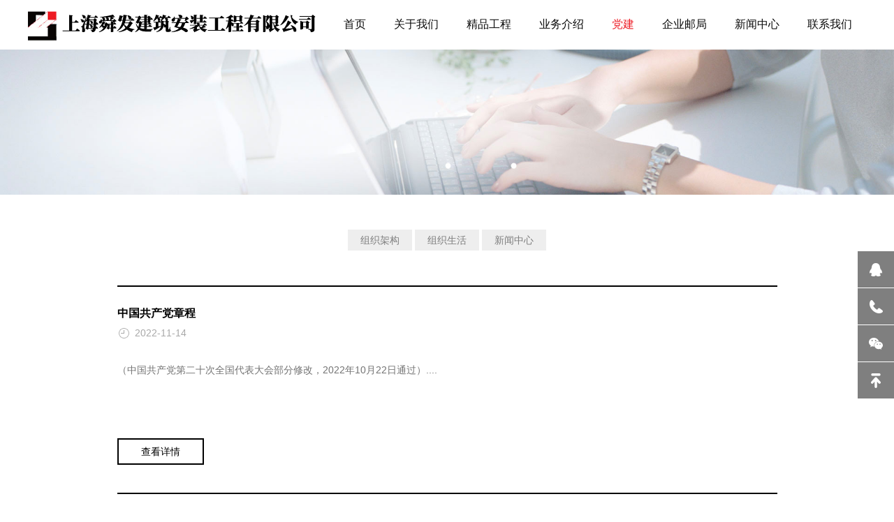

--- FILE ---
content_type: text/html; charset=utf-8
request_url: http://sh-shunfa.com.cn/index.php?c=category&id=13&page=2
body_size: 2981
content:
<!DOCTYPE html>
<html>
<head>
    <!--[if lt IE 9]>
    <script type="text/javascript" src="http://sh-shunfa.com.cn/static/shunfa/skin/js/html5.js"></script>
    <![endif]-->
    <meta charset="utf-8">
    <meta http-equiv="X-UA-Compatible" content="IE=edge, chrome=1">
    <meta name="viewport" content="width=device-width, initial-scale=1.0, maximum-scale=1.0, user-scalable=no">
    <meta name="format-detection" content="telephone=no" />
    <title>新闻中心</title>
    <meta content="" name="keywords" />
    <meta content="上海舜发建筑安装工程有限公司" name="description" />
    <script type="text/javascript" src="http://sh-shunfa.com.cn/static/shunfa/skin/js/jquery.min.js"></script>
    <link rel="stylesheet" type="text/css" href="http://sh-shunfa.com.cn/static/shunfa/skin/css/animate.min.css">
    <link rel="stylesheet" type="text/css" href="http://sh-shunfa.com.cn/static/shunfa/skin/css/owl.carousel.min.css">
    <link rel="stylesheet" type="text/css" href="http://sh-shunfa.com.cn/static/shunfa/skin/css/global.css">
    <link rel="stylesheet" type="text/css" href="http://sh-shunfa.com.cn/static/shunfa/skin/css/style.css">
    <script type="text/javascript" src="http://sh-shunfa.com.cn/static/shunfa/skin/js/owl.carousel.js"></script>
    <script type="text/javascript" src="http://sh-shunfa.com.cn/static/shunfa/skin/js/wow.js"></script>
    <script type="text/javascript" src="http://sh-shunfa.com.cn/static/shunfa/skin/js/main.js"></script>
</head>
<body>
<!-------------------------------------- 头部开始 -------------------------------------->
<div class="header">
  <div class="wrap">
    <div class="logo flt"><a href="/"><img src="http://sh-shunfa.com.cn/uploadfile/202206/4f1a3e4ca27ce71.png"/></a></div>
    <div class="menu frt">
      <ul>
        <li class=""><a href="http://sh-shunfa.com.cn/" title="上海舜发建筑安装工程有限公司">首页</a></li>

                <li  class=""><a href="http://sh-shunfa.com.cn/index.php?c=category&id=1">关于我们</a></li>
                <li  class=""><a href="http://sh-shunfa.com.cn/index.php?c=category&id=7">精品工程</a></li>
                <li  class=""><a href="http://sh-shunfa.com.cn/index.php?c=category&id=12">业务介绍</a></li>
                <li  class="on"><a href="http://sh-shunfa.com.cn/index.php?c=category&id=13">党建</a></li>
                <li  class=""><a href="https://exmail.qq.com/login">企业邮局</a></li>
                <li  class=""><a href="http://sh-shunfa.com.cn/index.php?c=category&id=19">新闻中心</a></li>
                <li  class=""><a href="http://sh-shunfa.com.cn/index.php?c=category&id=16">联系我们</a></li>
              </ul>
    </div>
    <div class="menu_wrap"></div>
    <div class="clear"></div>
  </div>
</div>
<!-------------------------------------- 头部结束 -------------------------------------->
<!-------------------------------------- 内容开始 -------------------------------------->
<div class="mainer">
    <div class="banner">
        <div class="owl">
            <div class="item">
                <div class="img1"><img src="http://sh-shunfa.com.cn/static/shunfa/skin/images/banner_new.jpg"/></div>
            </div>
        </div>
    </div>
    <div class="page_news">
        <div class="wrap">
            <div class="news_tag">
                <ul>
                                        <li >
                    <a href="http://sh-shunfa.com.cn/index.php?c=category&id=14"><span class="span1">组织架构</span>
                    </a></li>
                                        <li >
                    <a href="http://sh-shunfa.com.cn/index.php?c=category&id=15"><span class="span2">组织生活</span>
                    </a></li>
                                        <li >
                    <a href="http://sh-shunfa.com.cn/index.php?c=category&id=18"><span class="span3">新闻中心</span>
                    </a></li>
                                    </ul>
            </div>
            <div class="list">
                <ul class="wow_list">
                                        <li class="wow fadeInUp">

                        <div class="text">
                            <h3><a href="http://sh-shunfa.com.cn/index.php?c=show&id=124">中国共产党章程 </a></h3>
                            <div class="time">2022-11-14</div>
                            <div class="d_text">
                                <p>（中国共产党第二十次全国代表大会部分修改，2022年10月22日通过）....</p>
                            </div>
                            <div class="btn"><a href="http://sh-shunfa.com.cn/index.php?c=show&id=124">查看详情</a></div>
                        </div>
                    </li>
                                        <li class="wow fadeInUp">

                        <div class="text">
                            <h3><a href="http://sh-shunfa.com.cn/index.php?c=show&id=123">上海市委举行全市党员负责干部会议，传达学习贯彻党的二十大精神，李强讲话</a></h3>
                            <div class="time">2022-10-26</div>
                            <div class="d_text">
                                <p>....</p>
                            </div>
                            <div class="btn"><a href="http://sh-shunfa.com.cn/index.php?c=show&id=123">查看详情</a></div>
                        </div>
                    </li>
                                        <li class="wow fadeInUp">

                        <div class="text">
                            <h3><a href="http://sh-shunfa.com.cn/index.php?c=show&id=122">习近平：高举中国特色社会主义伟大旗帜 为全面建设社会主义现代化国家而团结奋斗——在中国共产党第二十次全国代表大会上的报告</a></h3>
                            <div class="time">2022-10-26</div>
                            <div class="d_text">
                                <p>....</p>
                            </div>
                            <div class="btn"><a href="http://sh-shunfa.com.cn/index.php?c=show&id=122">查看详情</a></div>
                        </div>
                    </li>
                                        <li class="wow fadeInUp">

                        <div class="text">
                            <h3><a href="http://sh-shunfa.com.cn/index.php?c=show&id=121">中国共产党第二十届中央领导机构</a></h3>
                            <div class="time">2022-10-24</div>
                            <div class="d_text">
                                <p>....</p>
                            </div>
                            <div class="btn"><a href="http://sh-shunfa.com.cn/index.php?c=show&id=121">查看详情</a></div>
                        </div>
                    </li>
                                        <li class="wow fadeInUp">

                        <div class="text">
                            <h3><a href="http://sh-shunfa.com.cn/index.php?c=show&id=120">为全面建设社会主义现代化国家而团结奋斗——从党的二十大看以中国式现代化全面推进中华民族伟大复兴</a></h3>
                            <div class="time">2022-10-21</div>
                            <div class="d_text">
                                <p>习近平总书记在党的二十大报告中庄严宣示：“从现在起，中国共产党的中心任务就是团结带领全国各族人民全面建成社会主义现代化强国、实现第二个百年奋斗目标，以中国式现代化全面推进中华民族伟大复兴。”....</p>
                            </div>
                            <div class="btn"><a href="http://sh-shunfa.com.cn/index.php?c=show&id=120">查看详情</a></div>
                        </div>
                    </li>
                                        <li class="wow fadeInUp">

                        <div class="text">
                            <h3><a href="http://sh-shunfa.com.cn/index.php?c=show&id=119">“一”文带你看二十大报告</a></h3>
                            <div class="time">2022-10-19</div>
                            <div class="d_text">
                                <p>....</p>
                            </div>
                            <div class="btn"><a href="http://sh-shunfa.com.cn/index.php?c=show&id=119">查看详情</a></div>
                        </div>
                    </li>
                                        <li class="wow fadeInUp">

                        <div class="text">
                            <h3><a href="http://sh-shunfa.com.cn/index.php?c=show&id=117">中国共产党第二十次全国代表大会开幕会（视频文字实录）</a></h3>
                            <div class="time">2022-10-17</div>
                            <div class="d_text">
                                <p>....</p>
                            </div>
                            <div class="btn"><a href="http://sh-shunfa.com.cn/index.php?c=show&id=117">查看详情</a></div>
                        </div>
                    </li>
                                        <li class="wow fadeInUp">

                        <div class="text">
                            <h3><a href="http://sh-shunfa.com.cn/index.php?c=show&id=116">中国共产党第十九届中央委员会第七次全体会议公报</a></h3>
                            <div class="time">2022-10-13</div>
                            <div class="d_text">
                                <p>....</p>
                            </div>
                            <div class="btn"><a href="http://sh-shunfa.com.cn/index.php?c=show&id=116">查看详情</a></div>
                        </div>
                    </li>
                                        <li class="wow fadeInUp">

                        <div class="text">
                            <h3><a href="http://sh-shunfa.com.cn/index.php?c=show&id=114">中国共产党第十九届中央委员会第七次全体会议在京召开</a></h3>
                            <div class="time">2022-10-09</div>
                            <div class="d_text">
                                <p>....</p>
                            </div>
                            <div class="btn"><a href="http://sh-shunfa.com.cn/index.php?c=show&id=114">查看详情</a></div>
                        </div>
                    </li>
                                        <li class="wow fadeInUp">

                        <div class="text">
                            <h3><a href="http://sh-shunfa.com.cn/index.php?c=show&id=112">书记上党课 ---上海市第十二次党代会解读</a></h3>
                            <div class="time">2022-09-05</div>
                            <div class="d_text">
                                <p>为了迎接二十大的胜利召开，2022年8月30日支部书记陆金法同志给支部的党员们上了一节党课，书记从上海市第十二次党代会的介绍和上海市第十二次党代会报告解读两方面进行。....</p>
                            </div>
                            <div class="btn"><a href="http://sh-shunfa.com.cn/index.php?c=show&id=112">查看详情</a></div>
                        </div>
                    </li>
                                    </ul>
            </div>
            <div class="page_size">  <ul class="pagination"><li><a>共37条</a></li><li><a href="/index.php?c=category&id=13" data-ci-pagination-page="1">上一页</a></li><li><a href="/index.php?c=category&id=13" data-ci-pagination-page="1">1</a></li><li class="active"><a>2</a></li><li><a href="/index.php?c=category&id=13&page=3" data-ci-pagination-page="3">3</a></li><li><a href="/index.php?c=category&id=13&page=4" data-ci-pagination-page="4">4</a></li><li><a href="/index.php?c=category&id=13&page=3" data-ci-pagination-page="3">下一页</a></li></ul> </div>
        </div>
    </div>
    <div class="ht50"></div>
</div>
<!-------------------------------------- 内容结束 -------------------------------------->
<!-------------------------------------- 尾部开始 -------------------------------------->
<style>
    .pagination > li {
        display: inline; }
</style>
<div class="footer">
    <div class="wrap">
        <div class="ewm frt"><img src="http://sh-shunfa.com.cn/static/shunfa/skin/images/ewm.jpg"/><span>扫一扫 关注我们的微信</span></div>
        <div class="text">
            <div class="list">
                <ul>
                    <li><span>地址：</span>
                        <p>上海市虹口区奎照路307号</p>
                    </li>
                    <li><span>电话：</span>
                        <h3>021-56427799 </h3>
                    </li>
                    <li>
                        <p>上海舜发建筑安装工程有限公司 网站备案号：<a href="http://beian.miit.gov.cn/">沪ICP备2020029971号-1</a><img alt="" src="/123.jpg"><a href="http://www.beian.gov.cn/portal/registerSystemInfo?recordcode=31010902100805" rel="noreferrer" target="_blank">沪公网安备31010902100805号</a ></p> 
                    </li>
                </ul>
            </div>
        </div>
        <div class="clear"></div>
    </div>
</div>
<!-------------------------------------- 尾部结束 -------------------------------------->
<div class="full">
    <ul>
        <li><a href="http://wpa.qq.com/msgrd?v=3&uin=&site=qq&menu=yes"><span class="span1"></span>
            <label>在线QQ</label>
        </a></li>
        <li><a href="javascript:void(0)"><span class="span2"></span>
            <label>021-56427799</label>
        </a></li>
        <li><a href="javascript:void(0)"><span class="span3"></span>
            <label class="lbl_img"><img src="http://sh-shunfa.com.cn/static/shunfa/skin/images/ewm.jpg"></label>
        </a></li>
        <li><a href="javascript:void(0)" class="gotop" onclick="$('html,body').stop().animate({scrollTop:0},800)"><span class="span4"></span></a></li>
    </ul>
</div>
</body>
</html>

--- FILE ---
content_type: text/css
request_url: http://sh-shunfa.com.cn/static/shunfa/skin/css/style.css
body_size: 7040
content:
/*织梦58（dede58.com）做最好的织梦整站模板下载网站*/
body {
	font-family: 微软雅黑, "Open Sans", sans-serif;
	font-size: 14px;
}
input, select, textarea {
	font-family: 微软雅黑, "Open Sans", sans-serif;
	font-size: 1em;
	;
}
.wrap {
	width: 96%;
	margin: 0 auto;
	max-width: 1200px;
	position: relative;
}
img, a {
	border: 0;
}
ul, li {
	list-style: none;
}
* {
	margin: 0;
	padding: 0;
}
.flt {
	float: left;
}
.frt {
	float: right;
}
.clear {
	clear: both;
}
.clear:after, .clear:before {
	content: '';
	clear: both;
	display: table;
}
img {
	max-width: 100%;
}
.img {
	overflow: hidden;
	position: relative;
}
.img:before {
	transition: all 0.5s;
	-webkit-transition: all 0.5s;
	-moz-transition: all 0.5s;
	-ms-transition: all 0.5s;
	-o-transition: all 0.5s;
	content: '';
	display: block;
	position: absolute;
	top: 0;
	left: 0;
	right: 0;
	bottom: 0;
	border: 1px solid rgba(255,255,255,0);
	z-index: 100;
}
/*.img:hover:before { top: 10px; left: 10px; right: 10px; bottom: 10px; border: 1px solid rgba(255,255,255,0.5); }*/
.img:hover {
	background: #000
}
.img:hover img {
	opacity: .5;
	transform: scale(1.1) rotate(3deg);
	-o-transform: scale(1.1) rotate(3deg);
	-webkit-transform: scale(1.1) rotate(3deg);
	-moz-transform: scale(1.1) rotate(3deg);
	-ms-transform: scale(1.1) rotate(3deg);
}
.pos_cell {
	top: 50%;
	transform: translateY(-50%);
	-o-transform: translateY(-50%);
	-webkit-transform: translateY(-50%);
	-moz-transform: translateY(-50%);
	-ms-transform: translateY(-50%);
}
*, *:after, *:before {
	transition: all 0.5s;
	-webkit-transition: all 0.5s;
	-moz-transition: all 0.5s;
	-ms-transition: all 0.5s;
	-o-transition: all 0.5s;
}
.modal, .fp_modal {
	position: fixed;
	top: 0;
	left: 0;
	width: 100%;
	height: 100%;
	z-index: 1000;
}
.fp_modal {
	display: table;
}
.modal {
	transition: all 0s;
	-o-transition: all 0s;
	-webkit-transition: all 0s;
	-moz-transition: all 0s;
	-ms-transition: all 0s;
	background: rgba(0,0,0,0.7);
}
.fp_modal .cell {
	display: table-cell;
	vertical-align: middle;
}
.modal_cont {
	max-width: 990px;
	margin: 0 auto;
	width: 90%;
	background: #fff;
	position: relative;
}
.modal_cont .close {
	position: absolute;
	top: 10px;
	right: 10px;
	width: 32px;
	height: 32px;
	background: url(../images/close.png) no-repeat center center #ccc;
	border-radius: 100%;
	cursor: pointer;
}
.modal_cont .box {
	padding: 45px;
}
.owl-carousel .owl-item img{margin:0 auto}
/*----------header----------*/
.header {
	background: #fff;
	line-height: 70px;
	position: fixed;
	top: 0;
	left: 0;
	width: 100%;
	z-index: 1000;
}
.logo img {
	vertical-align: middle;
}
.menu li {
	float: left;
	margin: 0 20px; 
}
.menu li a {
	color: #0a0a0a;
	font-size: 16px;
}
.menu li.on a, .menu li a:hover {
	color: #ed1b24;
}
.banner {
	position: relative;
}
.banner_cur {
	left: 10%;
	right: 10%;
	position: absolute;
	top: 50%;
	margin-top: -20px;
	z-index: 100;
}
.banner_cur span {
	cursor: pointer;
	display: block;
	width: 46px;
	height: 46px;
	border-radius: 100%;
	border: 1px solid #fff;
	background-image: url(../images/cur1.png);
	background-repeat: no-repeat;
	background-position: center center;
}
.banner_cur span:hover {
	border-color: #fb3546;
	background-color: rgba(0,0,0,0.2);
}
.banner_cur span.next {
	background-image: url(../images/cur2.png);
}
.banner .item {
	position: relative;
	font-family: Arial;
}
.banner .text {
	left: 0;
	width: 100%;
	z-index: 100;
	text-align: center;
	color: #fff;
	position: absolute;
	top: 50%;
	transform: translateY(-50%);
	-o-transform: translateY(-50%);
	-webkit-transform: translateY(-50%);
	-moz-transform: translateY(-50%);
	-ms-transform: translateY(-50%);
}
.banner .text h2 {
	font-size: 46px;
	font-weight: normal;
}
.banner .text p {
	font-size: 24px;
	margin: 2em 0;
}
.banner_search {
	max-width: 800px;
	margin: 0 auto;
	padding: 8px;
	background: rgba(0,0,0,0.15);
	border-radius: 3px;
	width: 90%;
	line-height: 48px;
}
.banner_search .box {
	background: #fff;
	border-radius: 2px;
	position: relative;
	padding-right: 147px;
}
.banner_search .btn {
	position: absolute;
	top: 0;
	right: 0;
	width: 147px;
	text-align: center;
}
.banner_search .btn a {
	line-height: 48px;
	width: 100%;
	display: block;
	color: #fff;
	background: #ed1b24;
	font-size: 16px;
}
.btn a:hover {
	background: #0a0a0a;
}
.banner_search .btn span {
	display: inline-block;
	padding-right: 32px;
	background: url(../images/icon1.png) no-repeat right center;
}
.banner_search .span_tit {
	display: block;
	float: left;
	width: 72px;
	text-align: center;
	border-right: 1px solid #d5d5d5;
	font-size: 15px;
	font-weight: bold;
	color: #000;
}
.banner_search .div_input {
	padding-left: 20px;
	overflow: hidden;
}
.div_input input {
	width: 100%;
	border: 0;
	background: none;
	text-align: left;
}
.owl-theme .owl-dots .owl-dot span {
	width: 14px;
	height: 14px; /*background: url(../images/dots.png) no-repeat center center;*/
	border-radius: 100%;
	background: none;
	margin-bottom: 15px;
	position: relative;
	border: 2px solid transparent;
}
.owl-theme .owl-dots .owl-dot span:after {
	content: '';
	display: block;
	width: 4px;
	height: 4px;
	border-radius: 100%;
	background: #fff;
	content: '';
	position: absolute;
	top: 50%;
	margin-top: -2px;
	left: 50%;
	margin-left: -2px;
}
.owl-theme .owl-dots .owl-dot.active span, .owl-theme .owl-dots .owl-dot:hover span {
	border-color: #fff;
	background: none;
}
.details .owl-theme .owl-dots .owl-dot span:after {
	background: #ed1b24
}
.details .owl-theme .owl-dots .owl-dot.active span, .details .owl-theme .owl-dots .owl-dot:hover span {
	border-color: #ed1b24;
}
.page1_text .img1 {
	text-align: right;
	width: 50%;
	float: right;
}
.page1_text .text {
	line-height: 30px;
	color: #0a0a0a;
	text-align: center;
	overflow: hidden;
}
.page1_text p{text-align: left}

.page1_text .text {
	padding: 80px 0;
}
.page_tit2 h3 {
	font-size: 48px;
	font-family: 'Times New Roman';
	font-weight: normal;
	color: #000;
	line-height: 58px;
}
.page_tit2 h2 {
	font-size: 40px;
	font-weight: normal;
	color: #000;
	line-height: 58px;
	margin-bottom: 30px;
}
.page1_text .text p {
	min-height: 120px;
	overflow: hidden;
	max-width: 425px;
	margin: 0 auto;
	margin-bottom: 30px;
	word-break:break-all;
}
.btn a {
	color: #fff;
	display: block;
	line-height: 44px;
	width: 140px;
	text-align: center;
	background: #ed1b24;
	margin: 0 auto;
}
.page {
	overflow: hidden;
	padding: 60px 0;
}
.page:after {
	content: '';
	display: block;
	clear: both;
}
.page.on {
	background: #f9f9f9;
}
.page_tit {
	margin-bottom: 40px;
	text-align: center;
}
.page_tit h3 {
	font-size: 30px;
	margin-bottom: 20px;
	font-weight: normal;
}
.page_tit h2 {
	font-size: 28px;
}
.page_tit p {
	color: #0a0a0a;
}
.page_tit p span:before, .page_tit p span:after {
	display: inline-block;
	width: 30px;
	height: 1px;
	background: #0a0a0a;
	vertical-align: middle;
	content: '';
	margin: 0 2px;
	margin-bottom: 2px;
}
.page_tag ul li {
	margin-left: -4px;
	display: inline-block;
}
.page_tag {
	text-align: center;
}
.page_tag a {
	display: block;
	line-height: 30px;
	padding: 0 23px;
	color: #7e7e7e;
	position: relative;
}
.page_tag .on a, .page_tag a:hover {
	background: #ed1b24;
	color: #fff;
}
.page_tag .on a:before, .page_tag a:hover:before {
	color: #ed1b24
}
.page_tag a:before {
	content: '|';
	display: block;
	position: absolute;
	left: -2px;
}
.page_tag li:first-child a:before {
	display: none;
}
.pro_list ul:after {
	content: '';
	display: block;
	clear: both;
}
.pro_list li {
	width: 33.333%;
	float: left;
	text-align: center;
}
.pro_list h3 {
	font-size: 16px;
	color: #000;
	font-weight: normal;
}
.pro_list p {
	padding: 10px 0 15px;
	color: #ed1b24;
	background: no-repeat bottom center;
}
.pro_list a:hover p {
	background: url(../images/icon2.png) no-repeat bottom center;
}
.pro_list ul {
	margin-top: 20px;
	display: none;
}
.pro_list ul.on {
	display: block;
}
.pro_list ul.on li {
	animation-name: zoomIn;
	animation-duration: 1s;
	animation-fill-mode: both;
}
.about_list2 {
	max-width: 1200px;
	margin: 0 auto;
	border-top: 1px solid #e8e8e8;
	margin-top: 30px;
	padding-top: 30px;
}
.about_list2 ul li {
	width: 31.333%;
	margin: 0 1%;
	float: left;
}
.about_list2 ul {
	margin: 0 -1%;
}
.about_list2 .img {
	position: relative;
}
.about_list2 img {
	display: block;
	width: 100%;
}
.about_list2 .img p {
	position: absolute;
	bottom: 20px;
	left: 20px;
	right: 20px;
	line-height: 42px;
	background: #fff;
	text-align: center;
	height: 42px;
}
.about_list2 .img p span {
	display: block;
	height: 20px;
	border-bottom: 1px solid #000;
	margin: 0 14px;
}
.about_list2 .img p label {
	display: inline-block;
	padding: 0 10px;
	background: #fff;
}
.about_list2 .text {
	line-height: 28px;
	color: #333;
	margin-top: 10px;
}
.his_list {
	padding-top: 20px;
	position: relative;
}
.his_list .line {
	position: absolute;
	top: 0;
	bottom: 0;
	left: 0;
	right: 0;
	margin: 0 auto;
	width: 1px;
	background: #d3d3d3
}
.his_list ul li {
	text-align: right;
	margin: 20px 0;
	width: 50%;
	padding-right: 50%;
	clear: both;
	position: relative;
}
.his_list ul li i {
	position: absolute;
	left: 50%;
	margin-left: -5px;
	top: 10px;
	width: 9px;
	height: 9px;
	border-radius: 100%;
	background: #d3d3d3
}
.his_list ul li i:after {
	content: '';
	display: block;
	position: absolute;
	left: 50%;
	margin-left: -80px;
	width: 60px;
	height: 1px;
	background: #d3d3d3;
	top: 4px;
}
.his_list ul li:nth-child(2n) i:after {
	margin-left: 20px;
}
.his_list ul li:nth-child(2n) {
	padding-right: 0;
	padding-left: 50%;
	text-align: left;
}
.his_list ul li .text {
	padding: 0 100px;
	line-height: 28px;
	color: #262626;
}
.his_list ul li .text h3 {
	font-size: 20px;
	color: #a2774f;
	font-weight: normal;
	margin-bottom: 10px;
}
.ry_list {
	max-width: 1034px;
	margin: 0 auto;
}
.ry_list li {
	width: 30.3%;
	float: left;
	margin: 10px 1.5%;
	text-align: center;
	line-height: 40px;
}
.ry_list li .img {
	border: 10px solid #efefef;
	max-width: 800px;
	margin: 0 auto;
}
.ry_list li:nth-child(3n+1) {
	clear: both;
}
.ry_list li .img img {
	display: block;
	    margin: 0 auto;
}
.td_list {
	max-width: 1100px;
	margin: 0 auto;
}
.td_list li {
	width: 25%;
	float: left;
}
.td_list li:hover .tit p span {
	width: 100%;
}
.td_list li .box {
	margin: 17px;
}
.td_list li .img {
	position: relative;
}
.td_list li .img img {
	display: block;
}
.td_list li .tit p {
	line-height: 56px;
	background: #1c1c1c;
	padding: 0 16px;
	font-size: 16px;
	color: #c09874;
	position: relative;
}
.td_list li .tit p span {
	position: absolute;
	display: block;
	width: 48px;
	height: 4px;
	background: #ed1b24;
	bottom: 0;
	right: 0;
}
.td_list li:nth-child(4n+1) {
	clear: both;
}
.td_list li .text {
	margin-top: 15px;
	line-height: 26px;
	color: #6c6c6c
}
.td_list li .text h3 {
	font-size: 20px;
	margin-bottom: 10px;
	color: #000
}
.zp_p_list {
	max-width: 1120px;
	margin: 0 auto;
	line-height: 28px;
	color: #4c4c4c
}
.zp_p_list a {
	color: #ed1b24
}
.bold {
	font-weight: bold;
}
.zp_p_list .list {
	border-bottom: 1px solid #ebefef;
	margin-bottom: 15px;
	padding-bottom: 15px;
}
.zp_p_list .list:last-child {
	border-bottom: 0
}
.zp_p_list .list h3 {
	font-size: 20px;
	font-weight: normal;
	color: #000;
	margin-bottom: 5px;
	line-height: 40px;
}
.zp_p_list .text>ul>li {
	list-style: decimal;
	margin-left: 20px;
}
.zp_list .text>ul {
	max-width: 514px;
}
.zp_p_list .title {
	cursor: pointer;
	margin: 10px 0;
	line-height: 54px;
	border: 1px solid #e3e9ec;
	background: url(../images/icon12.png) no-repeat 98% center #f9f9f9;
	padding: 0 20px;
}
.zp_p_list .title span {
	display: inline-block;
	width: 23%;
	color: #000
}
.zp_p_list .title span.span1 {
	font-size: 22px;
}
.zp_p_list .box {
	display: none;
	transition: all 0s;
	-o-transition: all 0s;
	-webkit-transition: all 0s;
	-moz-transition: all 0s;
	-ms-transition: all 0s;
}
.zp_p_list .on .title, .zp_p_list li:hover .title {
	background: url(../images/icon12-1.png) no-repeat 98% center #ed1b24;
	border-color: #ed1b24;
}
.zp_p_list .on .title span, .zp_p_list li:hover .title span {
	color: #fff;
}
@keyframes zoomIn {
 from {
opacity: 0;
transform: scale3d(.3, .3, .3);
}
 50% {
opacity: 1;
}
}
.pro_list li:nth-child(3n+1) {
	clear: both;
}
.pro_list li a {
	display: block;
	margin: 12px;
	background: #fff;
	padding: 23px;
	box-shadow: 0 0 20px rgba(0,0,0,0.05)
}
.pro_list li a:hover {
	box-shadow: 0 1px 50px rgba(0,0,0,0.1)
}
.pro_list li a:hover .img {
	background: #fff;
}
.page_pro {
	padding: 0;
	background: #1c1c1c;
	position: relative;
}
.pro_owl {
	width: 50%
}
.pro_owl .owl-theme .owl-controls {
	width: auto;
	right: -60px;
	left: auto;
	width: 120px;
}
.pro_owl .owl-theme .owl-controls .owl-nav [class*=owl-] {
	display: block;
	float: left;
	width: 60px;
	height: 60px;
	margin: 0;
	padding: 0;
	background-image: url(../images/cur1.png);
	background-position: center center;
	background-repeat: no-repeat;
	border-radius: 0;
	background-color: #1c1c1c
}
.pro_owl .owl-theme .owl-controls .owl-nav .owl-next {
	background-image: url(../images/cur2.png);
	background-color: #ed1b24
}
.page_pro .text {
	position: absolute;
	left: 55%;
}
.page_pro .text .box {
	max-width: 410px;
}
.page_tit2.on h3 {
	color: #fff;
}
.page_tit2.on h2 {
	color: #c09874;
}
.page_pro .text p {
	line-height: 32px;
	color: #696969;
	height: 96px;
	overflow: hidden;
	margin-bottom: 30px;
}
.page_pro .btn a {
	margin-left: 0;
	background: #0b0b0b;
}
.btn2 a span {
	display: inline-block;
	padding-right: 17px;
	background: url(../images/icon3.png) no-repeat right center;
}
.btn2 a:hover span {
	padding-right: 27px;
}
.service_list:after {
	content: '';
	display: block;
	clear: both;
}
.service_list ul li {
	width: 25%;
	float: left;
}
.service_list a {
	display: block;
	margin: 7px;
	position: relative;
}
.service_list img {
	display: block;
}
.service_list .text {
	position: absolute;
	bottom: 0;
	left: 0;
	right: 0;
	padding: 20px;
	color: #fff;
}
.service_list .text h3 {
	font-size: 16px;
	font-weight: normal;
}
.service_list .text p {
	margin: 10px 0;
	background: bottom center no-repeat
}
.service_list .text .more {
	display: inline-block;
	padding-right: 10px;
	background: url(../images/icon4.png) no-repeat right center;
}
.service_list a:hover .img:before {
	background: #fff;
	opacity: .95;
	top: 20px;
	left: 20px;
	right: 20px;
	bottom: 20px;
}
.service_list a:hover .text {
	bottom: auto;
	top: 50%;
	transform: translateY(-50%);
	-o-transform: translateY(-50%);
	-webkit-transform: translateY(-50%);
	-moz-transform: translateY(-50%);
	-ms-transform: translateY(-50%);
	text-align: center;
	color: #000;
	z-index: 100
}
.service_list a:hover .text h3 {
	color: #000;
	border-bottom: 1px solid #d7d7d7;
	margin: 0 20px;
	padding-bottom: 15px;
}
.service_list a:hover .text p {
	color: #7f7f7f;
	padding-bottom: 20px;
	background: url(../images/icon5.png) bottom center no-repeat;
}
.service_list a:hover .text span {
	display: none;
}
.service_title {margin-bottom:20px;font-size:16px}
.service_title p{line-height:30px;}
.news_list ul li {
	width: 48%;
	padding: 25px 0;
	float: left;
}
.news_list ul li:nth-child(2n) {
	float: right;
}
.news_list a {
	display: block;
}
.news_list .img {
	width: 160px;
	height: 100px;
	float: left;
	margin-right: 20px;
}
.news_list .text {
	overflow: hidden;
}
.news_list .p_time {
	height: auto;
	color: #a1a1a1
}
.news_list h3 {
	margin-top: 10px;
	font-size: 16px;
	color: #000;
	font-weight: normal;
	white-space: nowrap;
	overflow: hidden;
	text-overflow: ellipsis;
}
.news_list p {
	line-height: 20px;
	color: #0a0a0a;
	height: 40px;
	overflow: hidden;
}
.news_list .line {
	width: 100%;
	height: 1px;
	background: #efefef;
	margin: 8px 0;
}
.news_list .line label {
	display: block;
	width: 13px;
	height: 1px;
	background: #000
}
.news_list a:hover .line label {
	width: 100%;
}
/*----------织 梦 58 d e d e 5 8.c o m----------*/
.mainer {
	margin-top: 70px;
}
ul:after {
	content: '';
	display: block;
	clear: both;
}
.btn_more {
	margin-top: 20px;
	text-align: center;
}
.btn_more a {
	display: inline-block;
	padding: 0 45px;
	line-height: 42px;
	border: 1px solid #b2b2b2;
	color: #0a0a0a
}
.btn_more a:hover {
	border-color: #fb3546;
	color: #fb3546
}
.div_pos {
	line-height: 65px;
	color: #515151;
}
.div_pos a {
	color: #000;
}
.div_pos a:hover {
	color: #fb3546
}
.details .wrap {
	max-width: 1180px;
}
.details .tit {
	padding: 20px 0;
	border-bottom: 1px solid #e8e8e8;
	line-height: 30px;
}
.details .tit h2 {
	font-size: 20px;
	font-weight: normal;
}
.details .tit p {
	color: #ed1b24
}
.details .tit span {
	color: #717171
}
.details .text {
	line-height: 36px;
	color: #898989;
	padding: 20px 0;
}
.page_padd {
	padding-top: 0;
}
.page_tit3 {
	margin: 0 10px;
	padding-top: 30px;
}
.page_tit3 span {
	font-size: 20px;
}
.center {
	text-align: center;
}
.page_size {
	text-align: center;
	margin-top: 30px;
}
.page_size a {
	display: inline-block;
	width: 35px;
	height: 35px;
	line-height: 35px;
	vertical-align: middle;
	background-color: #515151;
	color: #fff;
	background-position: center center;
	background-repeat: no-repeat;
	margin: 5px 2px;
	;
}
.page_size a.prev {
	background-image: url(../images/cur3.png);
}
.page_size a.next {
	background-image: url(../images/cur4.png);
}
.page_size a:hover, .page_size a.on {
	background-color: #ed1b24;
}
/*----------footer----------*/
.footer {
	padding: 50px 0;
	color: #fff;
	line-height: 26px;
	background: url(../images/footer.jpg) no-repeat center center;
	background-size: cover;
}
.footer .wrap {
	max-width: 1000px;
}
.footer .text {
	overflow: hidden;
}
.footer .ewm img {
	display: block;
	margin-bottom: 15px;
}
.footer .ewm {
	text-align: center;
	width: 170px;
}
.footer .list {
	padding-top: 10px;
}
.footer .list ul li {
	margin: 15px 0;
}
.footer a {
	color: #fff;
}
.news_tag {
	text-align: center;
	padding: 50px 0;
}
.news_tag ul li {
	display: inline-block;
}
.news_tag a {
	display: block;
	padding: 0 10px;
	min-width: 72px;
	text-align: center;
	line-height: 30px;
	background: #eee;
	color: #7e7e7e;
}
.news_tag li.on a, .news_tag a:hover {
	background: #ed1b24;
	color: #fff;
}
.page_news .list {
	max-width: 945px;
	margin: 0 auto;
}
.page_news .list .img {
	width: 471px;
	float: right;
	margin-left: 50px;
}
.page_news .list .text {
	border-top: 2px solid #000;
	padding-top: 30px;
	overflow: hidden;
}
.page_news .list li {
	margin-bottom: 40px;
}
.page_news .list li:after {
	content: '';
	display: block;
	clear: both;
}
.page_news h3 {
	font-size: 16px;
	white-space: nowrap;
	overflow: hidden;
	text-overflow: ellipsis;
	margin-bottom: 10px;
}
.page_news .list a:hover {
	color: #ed1b24
}
.page_news .time {
	line-height: 20px;
	margin-bottom: 10px;
	padding-left: 25px;
	background: url(../images/icon6.png) no-repeat left center;
	color: #a8a8a8
}
.page_news p {
	line-height: 27px;
	height: 81px;
	overflow: hidden;
	color: #737373;
	margin: 30px 0;
}
.page_news .btn a {
	background: none;
	border: 2px solid #000;
	color: #000;
	line-height: 34px;
	width: 120px;
	margin-left: 0
}
.page_news .btn a:hover {
	background: #333;
	color: #fff;
}
/*----------custom----------*/
.news_details {
	background: #fff;
	box-shadow: 0 0 5px rgba(0,0,0,0.1)
}
.news_details .box {
	width: 90%;
	margin: 0 auto;
}
.news_details .tit {
	padding: 55px 0;
	text-align: center;
}
.news_details .tit h2 {
	font-size: 36px;
	font-weight: normal;
	margin-bottom: 25px;
}
.news_details .tit p {
	font-size: 18px;
	color: #333;
}
.news_details .text {
	font-size: 16px;
	color: #414141;
	line-height: 28px
}
.news_details .text h3 {
	font-size: 18px;
	font-weight: bold;
	margin-top: 20px;
	margin-bottom: 5px;
}
.news_details .text img {
	margin-top: 10px;
}
.text_cur {
	line-height: 70px;
	border-top: 1px solid #e8e8e8
}
.text_cur span {
	max-width: 45%;
	white-space: nowrap;
	overflow: hidden;
	text-overflow: ellipsis;
}
.text_cur a {
	color: #000;
}
.text_cur a:hover {
	color: #ed1b24;
}
.pro_list2 ul li {
	width: 25%;
	float: left;
}
.pro_list2 a {
	display: block;
	margin: 7px;
	font-size: 16px;
}
.pro_list2 ul {
	margin: 0 3px;
	margin-top: 20px;
}
.pro_list2 img {
	display: block;
}
.pro_list2 .img {
	margin-bottom: 20px;
}
.cont_list ul li {
	width: 33.333%;
	float: left;
	text-align: center;
}
.cont_list ul li .text {
	margin-top: 20px;
	color: #434343
}
.cont_list ul li .text h3 {
	font-size: 16px;
	font-weight: normal;
	color: #000;
	margin-bottom: 10px;
}
.message {
	max-width: 710px;
	margin: 0 auto;
}
.message ul li {
	width: 50%;
	float: left;
}
.message ul li:last-child {
	width: 100%;
}
.message ul {
	margin-bottom: 30px;
}
.message .div_input {
	margin: 5px;
	line-height: 40px;
	border: 1px solid #e9e9e9;
	background: #fff;
	padding: 0 15px;
}
.div_input textarea {
	width: 100%;
	height: 150px;
	border: 0;
	background: none;
	resize: none;
	padding: 10px 0;
}
.banner .item img {
	display: block;
}
.about_tag {
	line-height: 80px;
	border-bottom: 1px solid #e8e8e8
}
.about_tag ul li {
	width: 20%;
	float: left;
	text-align: center;
}
.about_tag ul li a {
	margin-left: -1px;
	border-left: 1px solid #e8e8e8;
	font-size: 16px;
	color: #222;
	display: block;
}
.about_tag ul li:first-child a {
	border-left: 0;
}
.about_tag ul li span {
	display: inline-block;
	padding-left: 50px;
}
.about_tag ul li span.span1 {
	background: url(../images/icon7.png) no-repeat left center;
}
.about_tag ul li span.span2 {
	background: url(../images/icon8.png) no-repeat left center;
}
.about_tag ul li span.span3 {
	background: url(../images/icon9.png) no-repeat left center;
}
.about_tag ul li span.span4 {
	background: url(../images/icon10.png) no-repeat left center;
}
.about_tag ul li span.span5 {
	background: url(../images/icon11.png) no-repeat left center;
}
.about_tag ul li.on a, .about_tag ul li a:hover {
	background: #ed1b24;
}
.about_tag ul li.on span, .about_tag ul li a:hover span {
	color: #fff;
}
.about_tag ul li.on span.span1, .about_tag ul li a:hover span.span1 {
	background: url(../images/icon7-1.png) no-repeat left center;
}
.about_tag ul li.on span.span2, .about_tag ul li a:hover span.span2 {
	background: url(../images/icon8-1.png) no-repeat left center;
}
.about_tag ul li.on span.span3, .about_tag ul li a:hover span.span3 {
	background: url(../images/icon9-1.png) no-repeat left center;
}
.about_tag ul li.on span.span4, .about_tag ul li a:hover span.span4 {
	background: url(../images/icon10-1.png) no-repeat left center;
}
.about_tag ul li.on span.span5, .about_tag ul li a:hover span.span5 {
	background: url(../images/icon11-1.png) no-repeat left center;
}
.about_d_text p {
	width: 100%;
	margin: 0 auto;
	line-height: 30px;
	color: #0a0a0a;
	font-size:16px

}
.about_list {
	max-width: 790px;
	margin: 0 auto;
}
.about_list ul li {
	width: 33.333%;
	float: left;
	margin: 35px 0
}
.about_list .box {
	margin: 10px;
	border: 1px solid #e7e7e7;
	text-align: center;
	padding: 35px 0;
	color: #ababab;
}
.about_list .box h3 {
	font-size: 56px;
	color: #323232;
	font-weight: normal;
	margin-bottom: 20px;
}
 @media only screen and (max-width: 1400px) {
.banner_cur {
	left: 5%;
	right: 5%;
}
.page_tit2 h2 {
	margin-bottom: 10px;
}
}
@media only screen and (max-width: 1200px) {
.page_tit2 h3 {
	font-size: 38px;
}
.page_tit2.on h2 {
	font-size: 30px;
}
.page_pro .text p {
	line-height: 25px;
	margin-bottom: 10px;
	height: 75px;
}
.his_list ul li .text {
	padding-left: 0
}
.his_list ul li:nth-child(2n) .text {
	padding-left: 100px;
	padding-right: 0
}
}
 @media only screen and (max-width: 900px) {
.menu {
	position: fixed;
	top: 60px;
	left: -100%;
	width: 100%;
	height: 100%;
	background: #fff;
}
.menu ul li {
	float: none;
	display: block;
	border-bottom: 1px solid #ddd;
	padding: 0;
}
.menu ul li a {
	line-height: 45px;
	font-size: 18px;
}
.menu ul {
	padding-top: 10px;
}
.header .logo {
	position: relative;
	z-index: 1001;
	line-height: 60px;
}
.menu_wrap {
	position: absolute;
	top: 10px;
	width: 40px;
	height: 40px;
	background: url(../images/menu.png) no-repeat center center #ed1b24;
	background-size: 25px auto;
	right: 5px;
}
.h_menu .menu_wrap {
	background: url(../images/menu-1.png) no-repeat center center #ed1b24;
	background-size: 25px auto;
}
.h_menu .menu {
	left: 0;
}
.header {
	line-height: 60px;
}
.mainer {
	margin-top: 60px;
}
.menu li.on a, .menu li a:hover {
	color: #fb3546
}
.banner .text h2 {
	font-size: 30px;
}
.banner .text p {
	font-size: 14px;
}
.banner_search {
	max-width: 500px;
}
.page1_text .text {
	padding: 20px 0;
}
.pro_owl {
	width: 80%;
	margin: 0 auto;
}
.page_pro {
	padding: 50px 0;
}
.page_pro .text {
	position: initial;
	top: auto;
	left: auto;
	right: auto;
	transform: none;
	width: 80%;
	margin: 0 auto;
	padding: 20px 0;
}
.page_pro .text .box {
	max-width: 100%;
}
.pro_owl .owl-theme .owl-controls {
	right: 0
}
.service_list ul li {
	width: 50%;
}
.service_list ul li:nth-child(2n+1) {
	clear: both;
}
.service_list ul li img {
	width: 100%;
}
.about_tag ul li span {
	padding-left: 0;
	background: none !important
}
.about_tag {
	line-height: 60px;
}
.td_list li .box {
	margin: 5px;
}
.td_list li {
	width: 50%;
}
.td_list li:nth-child(2n+1) {
	clear: both;
}
.td_list li img {
	width: 100%;
}
.ry_list li {
	width: 47%;
}
.ry_list li:nth-child(3n+1) {
	clear: none;
}
.ry_list li:nth-child(2n+1) {
	clear: both;
}
.page_news .list .img {
	width: 300px;
	margin-left: 20px;
}
.page_news .list .text {
	padding-top: 20px;
}
.page_news p {
	margin-top: 0;
	height: 54px;
	margin-bottom: 10px
}
.page_news .time {
	margin-bottom: 0
}
.page_news .list li {
	margin-bottom: 20px;
}
}
 @media only screen and (max-width: 800px) {
.news_list ul li {
	width: 100%;
	padding: 10px 0;
}
}
 @media only screen and (max-width: 750px) {
.banner .text h2 {
	font-size: 20px;
}
.banner .text p {
	margin: 1em;
}
.banner_cur {
	display: none;
}
.banner_search .btn {
	width: 100px;
}
.banner_search .box {
	padding-right: 100px;
}
.banner_search .span_tit {
	width: 50px;
}
.banner_search .div_input {
	padding-left: 10px;
}
.banner img {
	width: 150%;
	margin-left: -25%;
	max-width: initial;
}
.banner .img1 {
	overflow: hidden;
}
.page1_text .img1 {
	float: none;
	width: 100%;
}
.pro_list li:nth-child(3n+1) {
	clear: none;
}
.pro_list li {
	width: 50%;
}
.pro_list li:nth-child(2n+1) {
	clear: both;
}
.pro_list li a {
	padding: 15px;
	margin: 5px;
}
.footer .ewm {
	float: none;
	text-align: center;
	margin-bottom: 20px;
	display: none;
}
.footer .list ul li {
	margin: 5px 0;
}
.footer .ewm img {
	margin: 0 auto;
	margin-bottom: 10px;
}
.footer {
	text-align: center;
}
.page {
	padding: 20px 0;
}
.about_list ul li {
	margin: 20px 0;
}
.page_tit2 h3 {
	font-size: 25px;
	line-height: 20px;
}
.page_tit2 h2 {
	font-size: 30px;
}
.about_tag ul li a {
	font-size: 14px;
}
.about_tag {
	line-height: 40px;
}
.about_tag .wrap {
	width: 100%;
}
.about_list .box h3 {
	font-size: 30px;
}
.about_list .box {
	margin: 5px;
}
.page_tit h2 {
	font-size: 20px;
}
.about_list2 ul li {
	margin: 0 auto;
	width: 95%;
	margin-bottom: 15px;
	float: none;
}
.about_list2 img {
	width: 100%;
}
.his_list ul {
	padding-left: 50px;
}
.his_list ul li i {
	left: -40px
}
.his_list ul li {
	padding: 0 !important;
	width: 100%;
	text-align: left;
}
.his_list ul li .text {
	padding: 0 !important
}
.his_list .line {
	left: 10px;
	right: auto;
}
.his_list ul li i:after {
	margin-left: 10px !important;
	width: 20px !important;
}
.zp_p_list .title span {
	min-width: 47%;
	width: auto;
}
.zp_p_list .title {
	line-height: 30px;
	padding-top: 10px;
	padding-bottom: 10px;
}
.page_news .list .img {
	width: 150px;
	float: left;
	margin: 0 auto;
	margin-right: 10px;
}
.page_news p {
	height: auto;
	white-space: nowrap;
	text-overflow: ellipsis;
	overflow: hidden;
}
.page_news .list .text {
	padding-top: 10px;
}
.page_news .list .time {
	display: none;
	;
}
.page_news .list .text {
	border-top: 0
}
.page_news .btn a {
	border: 0;
	line-height: 20px;
	text-align: left;
}
.page_news .time {
	margin-bottom: 10px;
}
.page_news p {
	margin-bottom: 5px
}
.news_details .tit h2 {
	font-size: 26px;
	margin-bottom: 15px;
}
.news_details .tit {
	padding: 30px 0;
}
.pro_list2 ul li {
	width: 50%;
}
.page_news h3 {
	margin-bottom: 5px;
}
.pro_list2 .img {
	margin-bottom: 10px
}
.text_cur span {
	max-width: 100%;
	float: none;
}
.text_cur {
	line-height: 35px;
	padding: 10px 0;
}
.cont_list ul li {
	float: none;
	width: 100%;
	text-align: left;
	clear: both;
	margin-bottom: 10px;
}
.cont_list ul li:after {
	content: '';
	display: block;
	clear: both;
}
.cont_list ul li .img1 {
	float: left;
	width: 60px;
	margin-right: 20px;
}
.cont_list ul li .text {
	margin-top: 0;
	padding-top: 10px;
	overflow: hidden;
}
.map {
	overflow: hidden;
}
.map img {
	width: 200%;
	margin-left: -50%;
	max-width: initial;
}
.full {
	display: none;
}
.page_tag a {
	padding: 0 15px;
}
.news_tag {
	padding: 20px 0;
}
.page_tit h3 {
	font-size: 24px;
	margin-bottom: 10px;
}
.page_tit {
	margin-bottom: 20px;
}
}
.pro_list2 ul li p {
	white-space: nowrap;
	overflow: hidden;
	text-overflow: ellipsis;
}
.full {
	position: fixed;
	top: 50%;
	right: 0;
	z-index: 1001;
}
.full li a {
	display: block;
	width: 52px;
	height: 52px;
	margin-bottom: 1px;
	position: relative;
	background: rgba(0,0,0,0.5);
	z-index: 1;
}
.full li a:hover span, .full li a:hover label {
	background-color: #ed1b24 !important;
}
.full li:last-child a {
	border-bottom: 0;
}
.full li a span {
	display: block;
	width: 52px;
	height: 52px;
	position: relative;
	z-index: 100;
	background-position: center center;
	background-repeat: no-repeat;
}
.full li:nth-child(2) a, .full li:nth-child(1) a {
	z-index: 2;
}
.full li a label {
	display: block;
	width: 100px;
	white-space: nowrap;
	padding: 0 20px;
	position: absolute;
	line-height: 52px;
	color: #fff;
	z-index: -1;
	background: #000;
	bottom: 0;
	left: 100%;
	box-sizing: inherit;
	max-width: 300%;
	;
}
.full li a:hover label {
	left: -120px;
}
.full li a .lbl_img {
	padding: 10px;
	height: auto;
	line-height: normal;
}
.full li a span.span1 {
	background-image: url(../images/full1.png);
}
.full li a span.span2 {
	background-image: url(../images/full2.png);
}
.full li a span.span3 {
	background-image: url(../images/full3.png);
}
.full li a span.span4 {
	background-image: url(../images/full4.png);
}
